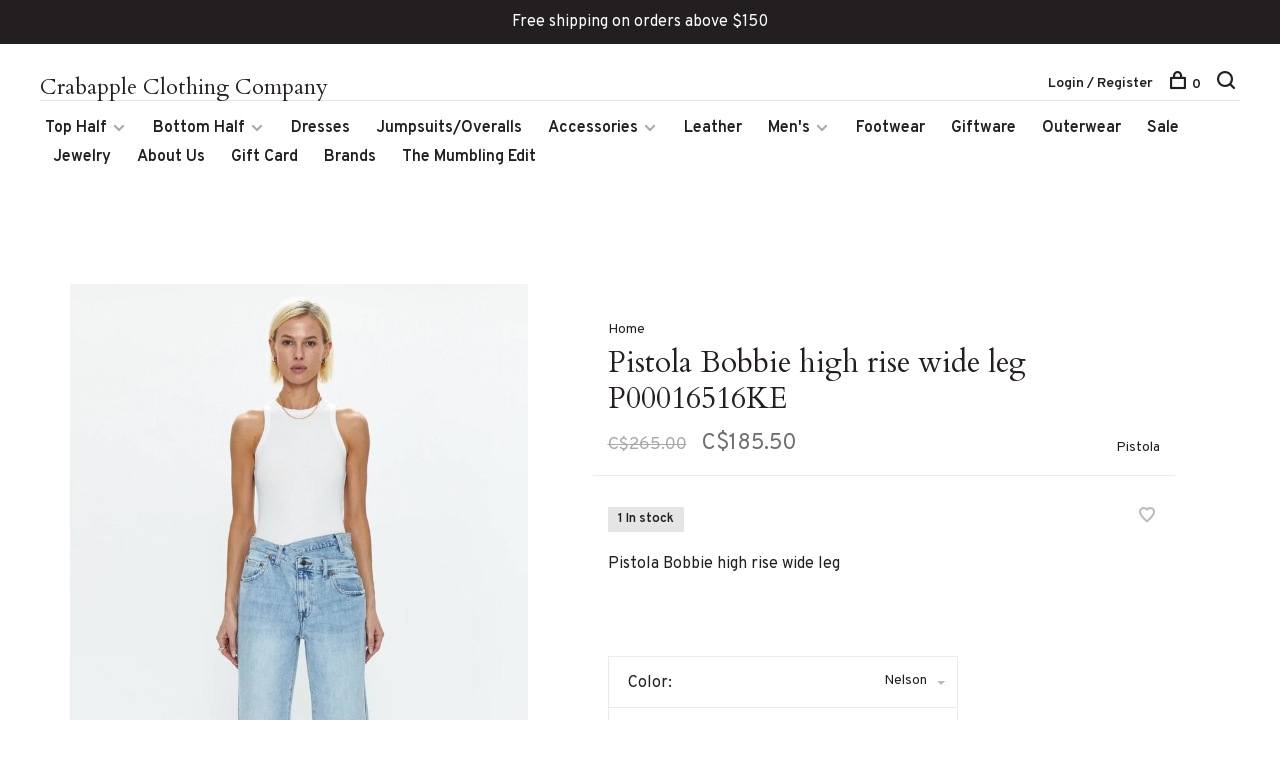

--- FILE ---
content_type: text/html;charset=utf-8
request_url: https://www.crabappleclothing.com/pistola-bobbie-high-rise-wide-leg-p00016516ke.html
body_size: 8502
content:
<!DOCTYPE html>
<html lang="en">
  <head>
    
        
    <meta charset="utf-8"/>
<!-- [START] 'blocks/head.rain' -->
<!--

  (c) 2008-2025 Lightspeed Netherlands B.V.
  http://www.lightspeedhq.com
  Generated: 17-12-2025 @ 00:49:37

-->
<link rel="canonical" href="https://www.crabappleclothing.com/pistola-bobbie-high-rise-wide-leg-p00016516ke.html"/>
<link rel="alternate" href="https://www.crabappleclothing.com/index.rss" type="application/rss+xml" title="New products"/>
<meta name="robots" content="noodp,noydir"/>
<meta property="og:url" content="https://www.crabappleclothing.com/pistola-bobbie-high-rise-wide-leg-p00016516ke.html?source=facebook"/>
<meta property="og:site_name" content="Crabapple Clothing Company"/>
<meta property="og:title" content="Pistola Bobbie high rise wide leg P00016516KE"/>
<meta property="og:description" content="Pistola Bobbie high rise wide leg"/>
<meta property="og:image" content="https://cdn.shoplightspeed.com/shops/657492/files/52962631/pistola-pistola-bobbie-high-rise-wide-leg-p0001651.jpg"/>
<script>
<script>(function(w,d,s,l,i){w[l]=w[l]||[];w[l].push({'gtm.start':
new Date().getTime(),event:'gtm.js'});var f=d.getElementsByTagName(s)[0],
j=d.createElement(s),dl=l!='dataLayer'?'&l='+l:'';j.async=true;j.src=
'https://www.googletagmanager.com/gtm.js?id='+i+dl;f.parentNode.insertBefore(j,f);
})(window,document,'script','dataLayer','GTM-NKZCBGF8');</script>
</script>
<script>
<!-- Google Tag Manager -->
<script>(function(w,d,s,l,i){w[l]=w[l]||[];w[l].push({'gtm.start':
new Date().getTime(),event:'gtm.js'});var f=d.getElementsByTagName(s)[0],
j=d.createElement(s),dl=l!='dataLayer'?'&l='+l:'';j.async=true;j.src=
'https://www.googletagmanager.com/gtm.js?id='+i+dl;f.parentNode.insertBefore(j,f);
})(window,document,'script','dataLayer','GTM-NKZCBGF8');</script>
<!-- End Google Tag Manager -->
<!-- Google Tag Manager (noscript) -->
<noscript><iframe src="https://www.googletagmanager.com/ns.html?id=GTM-NKZCBGF8"
height="0" width="0" style="display:none;visibility:hidden"></iframe></noscript>
<!-- End Google Tag Manager (noscript) -->
</script>
<!--[if lt IE 9]>
<script src="https://cdn.shoplightspeed.com/assets/html5shiv.js?2025-02-20"></script>
<![endif]-->
<!-- [END] 'blocks/head.rain' -->
        
        
        
          <meta property="product:brand" content="Pistola">      <meta property="product:availability" content="in stock">      <meta property="product:condition" content="new">
      <meta property="product:price:amount" content="185.50">
      <meta property="product:price:currency" content="CAD">
      <meta property="product:retailer_item_id" content="P00016516KE">        
    <title>Pistola Bobbie high rise wide leg P00016516KE - Crabapple Clothing Company</title>
    <meta name="description" content="Pistola Bobbie high rise wide leg" />
    <meta name="keywords" content="Pistola, Pistola, Bobbie, high, rise, wide, leg, P00016516KE" />
    <meta http-equiv="X-UA-Compatible" content="ie=edge">
    <meta name="viewport" content="width=device-width, initial-scale=1.0">
    <meta name="apple-mobile-web-app-capable" content="yes">
    <meta name="apple-mobile-web-app-status-bar-style" content="black">
    <meta name="viewport" content="width=device-width, initial-scale=1, maximum-scale=1, user-scalable=0"/>

    <link rel="shortcut icon" href="https://cdn.shoplightspeed.com/shops/657492/themes/6715/assets/favicon.ico?2025121503221420201219173038" type="image/x-icon" />
    
      	<link rel="preconnect" href="https://fonts.googleapis.com">
		<link rel="preconnect" href="https://fonts.gstatic.com" crossorigin>
  	    <link href='//fonts.googleapis.com/css?family=Overpass:400,400i,300,500,600,700,700i,800,900|Cardo:400,400i,300,500,600,700,700i,800,900' rel='stylesheet' type='text/css'>
    
    <link rel="stylesheet" href="https://cdn.shoplightspeed.com/assets/gui-2-0.css?2025-02-20" />
    <link rel="stylesheet" href="https://cdn.shoplightspeed.com/assets/gui-responsive-2-0.css?2025-02-20" /> 
    <link rel="stylesheet" href="https://cdn.shoplightspeed.com/shops/657492/themes/6715/assets/style.css?2025121503221420201219173038">
    <link rel="stylesheet" href="https://cdn.shoplightspeed.com/shops/657492/themes/6715/assets/settings.css?2025121503221420201219173038" />
    <link rel="stylesheet" href="https://cdn.shoplightspeed.com/shops/657492/themes/6715/assets/custom.css?2025121503221420201219173038" />
    
    <script src="//ajax.googleapis.com/ajax/libs/jquery/3.0.0/jquery.min.js"></script>
    <script>
      	if( !window.jQuery ) document.write('<script src="https://cdn.shoplightspeed.com/shops/657492/themes/6715/assets/jquery-3.0.0.min.js?2025121503221420201219173038"><\/script>');
    </script>
    <script src="//cdn.jsdelivr.net/npm/js-cookie@2/src/js.cookie.min.js"></script>
    
    <script src="https://cdn.shoplightspeed.com/assets/gui.js?2025-02-20"></script>
    <script src="https://cdn.shoplightspeed.com/assets/gui-responsive-2-0.js?2025-02-20"></script>
    <script src="https://cdn.shoplightspeed.com/shops/657492/themes/6715/assets/scripts-min.js?2025121503221420201219173038"></script>
    
        
         
  </head>
  <body class="page-pistola-bobbie-high-rise-wide-leg-p00016516ke">
    
        
    <div class="page-content">
      
                                      	      	              	      	      	            
      <script>
      var product_image_size = '660x880x1',
          product_image_thumb = '132x176x1',
          product_in_stock_label = 'In stock',
          product_backorder_label = 'On backorder',
      		product_out_of_stock_label = 'Out of stock',
          product_multiple_variant_label = 'View all product options',
          show_variant_picker = 1,
          display_variants_on_product_card = 1,
          display_variant_picker_on = 'all',
          show_newsletter_promo_popup = 0,
          newsletter_promo_delay = '10000',
          newsletter_promo_hide_until = '7',
      		currency_format = 'C$',
          number_format = '0,0.00',
      		shop_url = 'https://www.crabappleclothing.com/',
          shop_id = '657492',
        	readmore = 'Read more',
          search_url = "https://www.crabappleclothing.com/search/",
          search_empty = 'No products found',
                    view_all_results = 'View all results';
    	</script>
			
      
	<div class="top-bar">Free shipping on orders above $150</div>

<div class="mobile-nav-overlay"></div>

<header class="site-header site-header-lg mega-menu-header menu-bottom-layout">
  
    
  <a href="https://www.crabappleclothing.com/" class="logo logo-lg ">
        	<span class="logo-placeholder">Crabapple Clothing Company</span>
          </a>

  <nav class="main-nav nav-style">
    <ul>
      
                  	
      	                <li class="menu-item-category-3818403 has-child">
          <a href="https://www.crabappleclothing.com/top-half/">Top Half</a>
          <button class="mobile-menu-subopen"><span class="nc-icon-mini arrows-3_small-down"></span></button>                    <ul class="">
                          <li class="subsubitem">
                <a class="underline-hover" href="https://www.crabappleclothing.com/top-half/blazers/" title="Blazers">Blazers</a>
                                              </li>
                          <li class="subsubitem">
                <a class="underline-hover" href="https://www.crabappleclothing.com/top-half/tops/" title="Tops">Tops</a>
                                              </li>
                          <li class="subsubitem">
                <a class="underline-hover" href="https://www.crabappleclothing.com/top-half/knitwear/" title="Knitwear">Knitwear</a>
                                              </li>
                      </ul>
                  </li>
                <li class="menu-item-category-3818412 has-child">
          <a href="https://www.crabappleclothing.com/bottom-half/">Bottom Half</a>
          <button class="mobile-menu-subopen"><span class="nc-icon-mini arrows-3_small-down"></span></button>                    <ul class="">
                          <li class="subsubitem has-child">
                <a class="underline-hover" href="https://www.crabappleclothing.com/bottom-half/denim/" title="Denim">Denim</a>
                <button class="mobile-menu-subopen"><span class="nc-icon-mini arrows-3_small-down"></span></button>                                <ul class="">
                                      <li class="subsubitem">
                      <a class="underline-hover" href="https://www.crabappleclothing.com/bottom-half/denim/low-rise/" title="Low Rise">Low Rise</a>
                    </li>
                                      <li class="subsubitem">
                      <a class="underline-hover" href="https://www.crabappleclothing.com/bottom-half/denim/mid-rise/" title="Mid Rise">Mid Rise</a>
                    </li>
                                      <li class="subsubitem">
                      <a class="underline-hover" href="https://www.crabappleclothing.com/bottom-half/denim/high-rise/" title="High Rise">High Rise</a>
                    </li>
                                  </ul>
                              </li>
                          <li class="subsubitem">
                <a class="underline-hover" href="https://www.crabappleclothing.com/bottom-half/pants/" title="Pants">Pants</a>
                                              </li>
                          <li class="subsubitem">
                <a class="underline-hover" href="https://www.crabappleclothing.com/bottom-half/skirts/" title="Skirts">Skirts</a>
                                              </li>
                          <li class="subsubitem">
                <a class="underline-hover" href="https://www.crabappleclothing.com/bottom-half/shorts/" title="Shorts">Shorts</a>
                                              </li>
                      </ul>
                  </li>
                <li class="menu-item-category-3818417">
          <a href="https://www.crabappleclothing.com/dresses/">Dresses</a>
                            </li>
                <li class="menu-item-category-3818418">
          <a href="https://www.crabappleclothing.com/jumpsuits-overalls/">Jumpsuits/Overalls</a>
                            </li>
                <li class="menu-item-category-3818419 has-child">
          <a href="https://www.crabappleclothing.com/accessories/">Accessories</a>
          <button class="mobile-menu-subopen"><span class="nc-icon-mini arrows-3_small-down"></span></button>                    <ul class="">
                          <li class="subsubitem">
                <a class="underline-hover" href="https://www.crabappleclothing.com/accessories/belts/" title="Belts">Belts</a>
                                              </li>
                          <li class="subsubitem">
                <a class="underline-hover" href="https://www.crabappleclothing.com/accessories/hats/" title="Hats">Hats</a>
                                              </li>
                          <li class="subsubitem">
                <a class="underline-hover" href="https://www.crabappleclothing.com/accessories/socks/" title="Socks">Socks</a>
                                              </li>
                          <li class="subsubitem">
                <a class="underline-hover" href="https://www.crabappleclothing.com/accessories/bags/" title="Bags">Bags</a>
                                              </li>
                      </ul>
                  </li>
                <li class="menu-item-category-3818424">
          <a href="https://www.crabappleclothing.com/leather/">Leather</a>
                            </li>
                <li class="menu-item-category-3818426 has-child">
          <a href="https://www.crabappleclothing.com/mens/">Men&#039;s</a>
          <button class="mobile-menu-subopen"><span class="nc-icon-mini arrows-3_small-down"></span></button>                    <ul class="">
                          <li class="subsubitem">
                <a class="underline-hover" href="https://www.crabappleclothing.com/mens/tops/" title="Tops">Tops</a>
                                              </li>
                          <li class="subsubitem">
                <a class="underline-hover" href="https://www.crabappleclothing.com/mens/bottoms/" title="Bottoms">Bottoms</a>
                                              </li>
                          <li class="subsubitem">
                <a class="underline-hover" href="https://www.crabappleclothing.com/mens/footwear/" title="Footwear">Footwear</a>
                                              </li>
                          <li class="subsubitem">
                <a class="underline-hover" href="https://www.crabappleclothing.com/mens/accessories/" title="Accessories">Accessories</a>
                                              </li>
                          <li class="subsubitem">
                <a class="underline-hover" href="https://www.crabappleclothing.com/mens/outerwear/" title="Outerwear">Outerwear</a>
                                              </li>
                      </ul>
                  </li>
                <li class="menu-item-category-3818432">
          <a href="https://www.crabappleclothing.com/footwear/">Footwear</a>
                            </li>
                <li class="menu-item-category-3818439">
          <a href="https://www.crabappleclothing.com/giftware/">Giftware</a>
                            </li>
                <li class="menu-item-category-3818449">
          <a href="https://www.crabappleclothing.com/outerwear/">Outerwear</a>
                            </li>
                <li class="menu-item-category-3818450">
          <a href="https://www.crabappleclothing.com/sale/">Sale</a>
                            </li>
                <li class="menu-item-category-4294869">
          <a href="https://www.crabappleclothing.com/jewelry/">Jewelry</a>
                            </li>
                      
                        	
      	      	              
                        
      	        <li class="">
          <a href="https://www.crabappleclothing.com/service/about/" title="About Us ">
            About Us 
          </a>
        </li>
                <li class="">
          <a href="https://www.crabappleclothing.com/buy-gift-card/" title="Gift Card">
            Gift Card
          </a>
        </li>
              
                        
      	        <li class="brand-menu-item "><a href="https://www.crabappleclothing.com/brands/">Brands</a></li>
              
                        	
      	                <li class=""><a href="https://www.crabappleclothing.com/blogs/the-mumbling-edit/">The Mumbling Edit</a></li>
                      
                  
      
      <li class="menu-item-mobile-only m-t-30">
                <a href="#" title="Account" data-featherlight="#loginModal">Login / Register</a>
              </li>
      
            
              
      
    </ul>
  </nav>

  <nav class="secondary-nav nav-style">
    <div class="search-header secondary-style">
      <form action="https://www.crabappleclothing.com/search/" method="get" id="searchForm">
        <input type="text" name="q" autocomplete="off" value="" placeholder="Search for product">
        <a href="#" class="search-close">Close</a>
        <div class="search-results"></div>
      </form>
    </div>
    
    <ul>
      <li class="menu-item-desktop-only menu-item-account">
                <a href="#" title="Account" data-featherlight="#loginModal">Login / Register</a>
              </li>
      
            
              
      
            
            
      <li>
        <a href="#" title="Cart" class="cart-trigger"><span class="nc-icon-mini shopping_bag-20"></span>0</a>
      </li>

      <li class="search-trigger-item">
        <a href="#" title="Search" class="search-trigger"><span class="nc-icon-mini ui-1_zoom"></span></a>
      </li>
    </ul>

    
    <a class="burger">
      <span></span>
    </a>
    
  </nav>
</header>      <div itemscope itemtype="http://schema.org/BreadcrumbList">
	<div itemprop="itemListElement" itemscope itemtype="http://schema.org/ListItem">
    <a itemprop="item" href="https://www.crabappleclothing.com/"><span itemprop="name" content="Home"></span></a>
    <meta itemprop="position" content="1" />
  </div>
    	<div itemprop="itemListElement" itemscope itemtype="http://schema.org/ListItem">
      <a itemprop="item" href="https://www.crabappleclothing.com/pistola-bobbie-high-rise-wide-leg-p00016516ke.html"><span itemprop="name" content="Pistola Bobbie high rise wide leg P00016516KE"></span></a>
      <meta itemprop="position" content="2" />
    </div>
  </div>

<div itemscope itemtype="https://schema.org/Product">
  <meta itemprop="name" content="Pistola Pistola Bobbie high rise wide leg P00016516KE">
  <meta itemprop="brand" content="Pistola" />  <meta itemprop="description" content="Pistola Bobbie high rise wide leg" />  <meta itemprop="image" content="https://cdn.shoplightspeed.com/shops/657492/files/52962631/300x250x2/pistola-pistola-bobbie-high-rise-wide-leg-p0001651.jpg" />  
      <meta itemprop="sku" content="P00016516KE" />  <div itemprop="offers" itemscope itemtype="https://schema.org/Offer">
    <meta itemprop="priceCurrency" content="CAD">
    <meta itemprop="price" content="185.50" />
    <meta itemprop="itemCondition" itemtype="https://schema.org/OfferItemCondition" content="https://schema.org/NewCondition"/>
   	    <meta itemprop="availability" content="https://schema.org/InStock"/>
    <meta itemprop="inventoryLevel" content="1" />
        <meta itemprop="url" content="https://www.crabappleclothing.com/pistola-bobbie-high-rise-wide-leg-p00016516ke.html" />  </div>
    </div>
      <div class="cart-sidebar-container">
  <div class="cart-sidebar">
    <button class="cart-sidebar-close" aria-label="Close">✕</button>
    <div class="cart-sidebar-title">
      <h5>Cart</h5>
      <p><span class="item-qty"></span> items</p>
    </div>
    
    <div class="cart-sidebar-body">
        
      <div class="no-cart-products">No products found...</div>
      
    </div>
    
      </div>
</div>      <!-- Login Modal -->
<div class="modal-lighbox login-modal" id="loginModal">
  <div class="row">
    <div class="col-sm-6 m-b-30 login-row p-r-30 sm-p-r-15">
      <h4>Login</h4>
      <p>Log in if you have an account</p>
      <form action="https://www.crabappleclothing.com/account/loginPost/?return=https%3A%2F%2Fwww.crabappleclothing.com%2Fpistola-bobbie-high-rise-wide-leg-p00016516ke.html" method="post" class="secondary-style">
        <input type="hidden" name="key" value="bfe5838aae0f0697b17e4ca5444ce4d8" />
        <div class="form-row">
          <input type="text" name="email" autocomplete="on" placeholder="Email address" class="required" />
        </div>
        <div class="form-row">
          <input type="password" name="password" autocomplete="on" placeholder="Password" class="required" />
        </div>
        <div class="">
          <a class="button button-arrow button-solid button-block popup-validation m-b-15" href="javascript:;" title="Login">Login</a>
                  </div>
      </form>
    </div>
    <div class="col-sm-6 m-b-30 p-l-30 sm-p-l-15">
      <h4>Register</h4>
      <p class="register-subtitle">By creating an account with our store, you will be able to move through the checkout process faster, store multiple addresses, view and track your orders in your account, and more.</p>
      <a class="button button-arrow" href="https://www.crabappleclothing.com/account/register/" title="Create an account">Create an account</a>
    </div>
  </div>
  <div class="text-center forgot-password">
    <a class="forgot-pw" href="https://www.crabappleclothing.com/account/password/">Forgot your password?</a>
  </div>
</div>      
      <main class="main-content">
                  		
<div class="container">
  <!-- Single product into -->
  <div class="product-intro scroll-product-images" data-brand="Pistola">
    <div class="row">
      <div class="col-md-5 stick-it-in">
        <div class="product-media">
          
          <div class="product-images no-slider">
                        <div class="product-image">
              <a href="https://cdn.shoplightspeed.com/shops/657492/files/52962631/image.jpg" data-caption="">
                <img src="https://cdn.shoplightspeed.com/shops/657492/files/52962631/768x1024x3/pistola-pistola-bobbie-high-rise-wide-leg-p0001651.jpg" data-thumb="https://cdn.shoplightspeed.com/shops/657492/files/52962631/132x176x1/image.jpg" height="1024" width="768" alt="Pistola Pistola Bobbie high rise wide leg P00016516KE">
              </a>
            </div>
                        <div class="product-image">
              <a href="https://cdn.shoplightspeed.com/shops/657492/files/52962634/image.jpg" data-caption="">
                <img src="https://cdn.shoplightspeed.com/shops/657492/files/52962634/768x1024x3/pistola-pistola-bobbie-high-rise-wide-leg-p0001651.jpg" data-thumb="https://cdn.shoplightspeed.com/shops/657492/files/52962634/132x176x1/image.jpg" height="1024" width="768" alt="Pistola Pistola Bobbie high rise wide leg P00016516KE">
              </a>
            </div>
                        <div class="product-image">
              <a href="https://cdn.shoplightspeed.com/shops/657492/files/52962633/image.jpg" data-caption="">
                <img src="https://cdn.shoplightspeed.com/shops/657492/files/52962633/768x1024x3/pistola-pistola-bobbie-high-rise-wide-leg-p0001651.jpg" data-thumb="https://cdn.shoplightspeed.com/shops/657492/files/52962633/132x176x1/image.jpg" height="1024" width="768" alt="Pistola Pistola Bobbie high rise wide leg P00016516KE">
              </a>
            </div>
                        <div class="product-image">
              <a href="https://cdn.shoplightspeed.com/shops/657492/files/52962632/image.jpg" data-caption="">
                <img src="https://cdn.shoplightspeed.com/shops/657492/files/52962632/768x1024x3/pistola-pistola-bobbie-high-rise-wide-leg-p0001651.jpg" data-thumb="https://cdn.shoplightspeed.com/shops/657492/files/52962632/132x176x1/image.jpg" height="1024" width="768" alt="Pistola Pistola Bobbie high rise wide leg P00016516KE">
              </a>
            </div>
                      </div>
          
        </div>
      </div>
      <div class="col-md-7 stick-it-in">
        <div class="product-content single-product-content" data-url="https://www.crabappleclothing.com/pistola-bobbie-high-rise-wide-leg-p00016516ke.html">
          
                    <!-- Breadcrumbs -->
          <div class="breadcrumbs">
            <a href="https://www.crabappleclothing.com/" title="Home">Home</a>
                                              </div>  
                    
          <h1 class="h3 m-b-10">Pistola Bobbie high rise wide leg P00016516KE</h1>
          
          <div class="row product-meta">
            <div class="col-md-6">
              <div class="price">      
                                <span class="product-price-initial">C$265.00</span>
                  
                <span class="new-price"><span class="price-update" data-price="185.5">C$185.50</span></span>

                                
                 
              </div>
            </div>
            <div class="col-md-6 text-right p-t-10">
                              <div class="brand-name"><a href="https://www.crabappleclothing.com/brands/pistola/">Pistola</a></div>
                          </div>
          </div>
          
          <div class="row m-b-20">
            <div class="col-xs-8">

                            <div class="stock">
                                <div>1 In stock</div>
                              </div>
              
                            
              
            </div>
            <div class="col-xs-4 text-right">
              
                            <a href="#" data-featherlight="#loginModal" title="Add to wishlist" class="favourites m-r-5" id="addtowishlist">
                <i class="nc-icon-mini health_heartbeat-16"></i>
              </a>
                            
                            
                            
            </div>
          </div>

          <div class="product-description m-b-80 sm-m-b-60">Pistola Bobbie high rise wide leg</div>
          
                    
                    
          
          <form action="https://www.crabappleclothing.com/cart/add/92595404/" id="product_configure_form" method="post" class="product_configure_form" data-cart-bulk-url="https://www.crabappleclothing.com/cart/addBulk/">
            <div class="product_configure_form_wrapper">
              
                                          	                            
                                                                      
                            
                      
                                <div class="product-option">
                    <input type="hidden" name="bundle_id" id="product_configure_bundle_id" value="">
<div class="product-configure">
  <div class="product-configure-options" aria-label="Select an option of the product. This will reload the page to show the new option." role="region">
    <div class="product-configure-options-option">
      <label for="product_configure_option_color">Color: <em aria-hidden="true">*</em></label>
      <select name="matrix[color]" id="product_configure_option_color" onchange="document.getElementById('product_configure_form').action = 'https://www.crabappleclothing.com/product/matrix/56037475/'; document.getElementById('product_configure_form').submit();" aria-required="true">
        <option value="Nelson" selected="selected">Nelson</option>
      </select>
      <div class="product-configure-clear"></div>
    </div>
    <div class="product-configure-options-option">
      <label for="product_configure_option_size">Size: <em aria-hidden="true">*</em></label>
      <select name="matrix[size]" id="product_configure_option_size" onchange="document.getElementById('product_configure_form').action = 'https://www.crabappleclothing.com/product/matrix/56037475/'; document.getElementById('product_configure_form').submit();" aria-required="true">
        <option value="26">26</option>
        <option value="27" selected="selected">27</option>
        <option value="28">28</option>
        <option value="29">29</option>
        <option value="30">30</option>
        <option value="31">31</option>
      </select>
      <div class="product-configure-clear"></div>
    </div>
  </div>
<input type="hidden" name="matrix_non_exists" value="">
</div>

                </div>
              	                            
                        
                          
                            <div class="input-wrap quantity-selector"><label>Quantity:</label><input type="text" name="quantity" value="1" /><div class="change"><a href="javascript:;" onclick="changeQuantity('add', $(this));" class="up">+</a><a href="javascript:;" onclick="changeQuantity('remove', $(this));" class="down">-</a></div></div><a href="javascript:;" class="button button-block button-arrow button-solid add-to-cart-trigger" title="Add to cart" id="addtocart">Add to cart</a>                          </div>
            
                        <div class="m-t-10 m-b-10">
              
                            <!-- Size guide trigger -->
              <a href="#" class="size-guide-trigger m-r-10">Size guide</a>
                            
                            
            </div>
                        
                        
          </form>
            
                  </div>
      </div>
    </div>
  </div>
  
  
    
    <!-- Size guide modal -->
	<div class="modal-lighbox size-guide-modal" id="sizeGuideModal">
    <div class="size-guide-wrapper">
      <h3 class="size-guide-title m-b-30"></h3>
      <div class="size-guide-content"></div>
    </div>
  </div>
    
    
  <!-- Product share -->
  <div class="share m-b-50 pull-right">
    <span class="share-label">Share this product:</span>
    <ul><li><a href="https://www.facebook.com/sharer/sharer.php?u=https://www.crabappleclothing.com/pistola-bobbie-high-rise-wide-leg-p00016516ke.html" class="social facebook" target="_blank">Facebook</a></li><li><a href="https://twitter.com/home?status=Pistola Bobbie high rise wide leg P00016516KE%20-%20pistola-bobbie-high-rise-wide-leg-p00016516ke.html" class="social twitter" target="_blank">Twitter</a></li><li><a href="https://pinterest.com/pin/create/button/?url=https://www.crabappleclothing.com/pistola-bobbie-high-rise-wide-leg-p00016516ke.html&media=https://cdn.shoplightspeed.com/shops/657492/files/52962631/image.jpg&description=Pistola Bobbie high rise wide leg" class="social pinterest" target="_blank">Pinterest</a></li><li><a href="/cdn-cgi/l/email-protection#[base64]" class="social email">Email</a></li></ul>  </div>
  
  
    <!-- Single product details -->
  <div class="single-product-details">
    
    <!-- Navigation tabs -->
    <ul class="tabs-nav single-product-details-nav">
            <li class="active"><a href="#product-long-description">Description</a></li>
                </ul>

        <!-- Single product details tab -->
    <div class="tabs-element single-product-details-tab active" id="product-long-description">
      <div class="row">
        
                
        <!-- Product details row -->
        <div class="col-md-9 col-lg-8">
        	<div><span data-sheets-value="{" data-sheets-userformat="{">The Bobbie in Nelson is a high rise loose straight leg with a unique crossover button front. This is a relaxed fit that subtly hangs on your hips. </span>This playful style comes in a timeless light wash.</div>
<ul>
<li>75% Cotton / 25% Rayon</li>
<li>Wash cold</li>
<li>Rise: 11"</li>
<li>Inseam: 32"</li>
<li>Leg Opening: 18"</li>
<li>True to size</li>
<li>Model is 5’10” wearing size 26</li>
</ul>
<p> </p>
          
                  </div>
        
      </div>
    </div>
    
      </div>
    
  
      
    
</div>                </main>
			
            
<footer>
  <div class="container">
    
        <div class="footer-menu">
      <ul>
                <li>
          <a href="https://www.crabappleclothing.com/top-half/">Top Half</a>
                  </li>    
                <li>
          <a href="https://www.crabappleclothing.com/bottom-half/">Bottom Half</a>
                  </li>    
                <li>
          <a href="https://www.crabappleclothing.com/dresses/">Dresses</a>
                  </li>    
                <li>
          <a href="https://www.crabappleclothing.com/jumpsuits-overalls/">Jumpsuits/Overalls</a>
                  </li>    
                <li>
          <a href="https://www.crabappleclothing.com/accessories/">Accessories</a>
                  </li>    
                <li>
          <a href="https://www.crabappleclothing.com/leather/">Leather</a>
                  </li>    
                <li>
          <a href="https://www.crabappleclothing.com/mens/">Men&#039;s</a>
                  </li>    
                <li>
          <a href="https://www.crabappleclothing.com/footwear/">Footwear</a>
                  </li>    
                <li>
          <a href="https://www.crabappleclothing.com/giftware/">Giftware</a>
                  </li>    
                <li>
          <a href="https://www.crabappleclothing.com/outerwear/">Outerwear</a>
                  </li>    
              </ul>
    </div>
    
        <div class="footer-menu">
      <ul>
                <li><a href="https://www.crabappleclothing.com/service/about/">About us</a></li>
                <li><a href="https://www.crabappleclothing.com/service/general-terms-conditions/">General terms &amp; conditions</a></li>
                <li><a href="https://www.crabappleclothing.com/service/disclaimer/">Disclaimer</a></li>
                <li><a href="https://www.crabappleclothing.com/service/privacy-policy/">Privacy policy</a></li>
                <li><a href="https://www.crabappleclothing.com/service/payment-methods/">Payment methods</a></li>
                <li><a href="https://www.crabappleclothing.com/service/shipping-returns/">Returns </a></li>
                <li><a href="https://www.crabappleclothing.com/service/">Customer support</a></li>
                <li><a href="https://www.crabappleclothing.com/service/shipping/">Shipping</a></li>
                <li><a href="https://www.crabappleclothing.com/service/hours-location-and-parking/">Hours, Location, &amp; Parking</a></li>
                <li><a href="https://www.crabappleclothing.com/service/shopping-parites/">Private Shopping Parties</a></li>
                      </ul>
    </div>
        
    

        <div class="footer-content">
      <p>Sign up for our newsletter and get the latest updates, news and product offers via email</p>
            <form id="formNewsletter" class="newsletter-footer-form secondary-style" action="https://www.crabappleclothing.com/account/newsletter/" method="post">
          <input type="hidden" name="key" value="bfe5838aae0f0697b17e4ca5444ce4d8" />
          <div class="form-row">
            <div class="input-group">
              <input type="text" name="email" id="formNewsletterEmail" value="" placeholder="Your email address">
              <a href="javascript:;" onclick="$('#formNewsletter').submit(); return false;" title="Subscribe" class="button button-arrow"></a>
            </div>
          </div>
      </form>
          </div>
    
        <div class="footer-content footer-content-description">
      
            
      
            <div class="footer-menu footer-menu-social">
        <ul>
          <li><a href="https://www.facebook.com/CrabappleClothingCompany" target="_blank" title="Facebook"><span class="nc-icon-mini social_logo-fb-simple"></span></a></li>                    <li><a href="https://www.instagram.com/crabappleclothing/" target="_blank" title="Instagram Crabapple Clothing Company"><span class="nc-icon-mini social_logo-instagram"></span></a></li>                                                          </ul>
      </div>
            
      
            
    </div>
    
    <div class="copyright m-t-50">
      © Copyright 2025 Crabapple Clothing Company
            <span>
      - Powered by
            <a href="http://www.lightspeedhq.com" title="Lightspeed" target="_blank">Lightspeed</a>
                  - Theme by <a href="https://huysmans.me" target="_blank">Huysmans.me </a>
      </span>
            
            
    </div>

    <div class="payments">
            <a href="https://www.crabappleclothing.com/service/payment-methods/" title="Credit Card">
        <img src="https://cdn.shoplightspeed.com/assets/icon-payment-creditcard.png?2025-02-20" alt="Credit Card" />
      </a>
            <a href="https://www.crabappleclothing.com/service/payment-methods/" title="Digital Wallet">
        <img src="https://cdn.shoplightspeed.com/assets/icon-payment-digitalwallet.png?2025-02-20" alt="Digital Wallet" />
      </a>
          </div>

  </div>
  
</footer>
      <!-- [START] 'blocks/body.rain' -->
<script data-cfasync="false" src="/cdn-cgi/scripts/5c5dd728/cloudflare-static/email-decode.min.js"></script><script>
(function () {
  var s = document.createElement('script');
  s.type = 'text/javascript';
  s.async = true;
  s.src = 'https://www.crabappleclothing.com/services/stats/pageview.js?product=56037475&hash=1efb';
  ( document.getElementsByTagName('head')[0] || document.getElementsByTagName('body')[0] ).appendChild(s);
})();
</script>
  
<!-- Global site tag (gtag.js) - Google Analytics -->
<script async src="https://www.googletagmanager.com/gtag/js?id=G-RZ2BGCG7T5"></script>
<script>
    window.dataLayer = window.dataLayer || [];
    function gtag(){dataLayer.push(arguments);}

        gtag('consent', 'default', {"ad_storage":"denied","ad_user_data":"denied","ad_personalization":"denied","analytics_storage":"denied","region":["AT","BE","BG","CH","GB","HR","CY","CZ","DK","EE","FI","FR","DE","EL","HU","IE","IT","LV","LT","LU","MT","NL","PL","PT","RO","SK","SI","ES","SE","IS","LI","NO","CA-QC"]});
    
    gtag('js', new Date());
    gtag('config', 'G-RZ2BGCG7T5', {
        'currency': 'CAD',
                'country': 'CA'
    });

        gtag('event', 'view_item', {"items":[{"item_id":"P00016516KE","item_name":"Pistola Bobbie high rise wide leg P00016516KE","currency":"CAD","item_brand":"Pistola","item_variant":"\"Color: Nelson\",\"Size: 27\"","price":185.5,"quantity":1,"item_category":"Denim","item_category2":"Bottom Half","item_category3":"High Rise","item_category4":"Sale"}],"currency":"CAD","value":185.5});
    </script>
  <!-- Google Tag Manager -->
<script>(function(w,d,s,l,i){w[l]=w[l]||[];w[l].push({'gtm.start':
new Date().getTime(),event:'gtm.js'});var f=d.getElementsByTagName(s)[0],
j=d.createElement(s),dl=l!='dataLayer'?'&l='+l:'';j.async=true;j.src=
'https://www.googletagmanager.com/gtm.js?id='+i+dl;f.parentNode.insertBefore(j,f);
})(window,document,'script','dataLayer','GTM-NKZCBGF8');</script>
<!-- End Google Tag Manager -->
<!-- [END] 'blocks/body.rain' -->
      
    </div>
    
    <script src="https://cdn.shoplightspeed.com/shops/657492/themes/6715/assets/app.js?2025121503221420201219173038"></script>
    
        
      
<script>(function(){function c(){var b=a.contentDocument||a.contentWindow.document;if(b){var d=b.createElement('script');d.innerHTML="window.__CF$cv$params={r:'9af26bee3982cac0',t:'MTc2NTkzMjU3Ny4wMDAwMDA='};var a=document.createElement('script');a.nonce='';a.src='/cdn-cgi/challenge-platform/scripts/jsd/main.js';document.getElementsByTagName('head')[0].appendChild(a);";b.getElementsByTagName('head')[0].appendChild(d)}}if(document.body){var a=document.createElement('iframe');a.height=1;a.width=1;a.style.position='absolute';a.style.top=0;a.style.left=0;a.style.border='none';a.style.visibility='hidden';document.body.appendChild(a);if('loading'!==document.readyState)c();else if(window.addEventListener)document.addEventListener('DOMContentLoaded',c);else{var e=document.onreadystatechange||function(){};document.onreadystatechange=function(b){e(b);'loading'!==document.readyState&&(document.onreadystatechange=e,c())}}}})();</script><script defer src="https://static.cloudflareinsights.com/beacon.min.js/vcd15cbe7772f49c399c6a5babf22c1241717689176015" integrity="sha512-ZpsOmlRQV6y907TI0dKBHq9Md29nnaEIPlkf84rnaERnq6zvWvPUqr2ft8M1aS28oN72PdrCzSjY4U6VaAw1EQ==" data-cf-beacon='{"rayId":"9af26bee3982cac0","version":"2025.9.1","serverTiming":{"name":{"cfExtPri":true,"cfEdge":true,"cfOrigin":true,"cfL4":true,"cfSpeedBrain":true,"cfCacheStatus":true}},"token":"8247b6569c994ee1a1084456a4403cc9","b":1}' crossorigin="anonymous"></script>
</body>
</html>

--- FILE ---
content_type: text/javascript;charset=utf-8
request_url: https://www.crabappleclothing.com/services/stats/pageview.js?product=56037475&hash=1efb
body_size: -413
content:
// SEOshop 17-12-2025 00:49:38

--- FILE ---
content_type: application/javascript; charset=UTF-8
request_url: https://www.crabappleclothing.com/cdn-cgi/challenge-platform/h/b/scripts/jsd/8328113056b1/main.js?
body_size: 4603
content:
window._cf_chl_opt={JHZX9:'b'};~function(E2,T,m,L,A,h,D,e){E2=B,function(O,d,EY,E1,o,G){for(EY={O:287,d:216,o:256,G:261,f:189,k:197,x:175,c:199,K:182,s:201,R:224},E1=B,o=O();!![];)try{if(G=parseInt(E1(EY.O))/1*(parseInt(E1(EY.d))/2)+-parseInt(E1(EY.o))/3+-parseInt(E1(EY.G))/4+-parseInt(E1(EY.f))/5*(-parseInt(E1(EY.k))/6)+parseInt(E1(EY.x))/7*(parseInt(E1(EY.c))/8)+-parseInt(E1(EY.K))/9*(parseInt(E1(EY.s))/10)+parseInt(E1(EY.R))/11,G===d)break;else o.push(o.shift())}catch(f){o.push(o.shift())}}(E,640582),T=this||self,m=T[E2(229)],L={},L[E2(205)]='o',L[E2(243)]='s',L[E2(246)]='u',L[E2(227)]='z',L[E2(236)]='n',L[E2(258)]='I',L[E2(234)]='b',A=L,T[E2(196)]=function(O,o,G,x,Er,Ej,Ev,E7,s,R,M,X,Q,F){if(Er={O:249,d:257,o:177,G:257,f:260,k:235,x:293,c:235,K:293,s:209,R:220,M:254,X:226,Q:228},Ej={O:252,d:254,o:173},Ev={O:277,d:176,o:210,G:272},E7=E2,o===null||o===void 0)return x;for(s=C(o),O[E7(Er.O)][E7(Er.d)]&&(s=s[E7(Er.o)](O[E7(Er.O)][E7(Er.G)](o))),s=O[E7(Er.f)][E7(Er.k)]&&O[E7(Er.x)]?O[E7(Er.f)][E7(Er.c)](new O[(E7(Er.K))](s)):function(Z,E8,W){for(E8=E7,Z[E8(Ej.O)](),W=0;W<Z[E8(Ej.d)];Z[W]===Z[W+1]?Z[E8(Ej.o)](W+1,1):W+=1);return Z}(s),R='nAsAaAb'.split('A'),R=R[E7(Er.s)][E7(Er.R)](R),M=0;M<s[E7(Er.M)];X=s[M],Q=l(O,o,X),R(Q)?(F='s'===Q&&!O[E7(Er.X)](o[X]),E7(Er.Q)===G+X?K(G+X,Q):F||K(G+X,o[X])):K(G+X,Q),M++);return x;function K(Z,W,E6){E6=B,Object[E6(Ev.O)][E6(Ev.d)][E6(Ev.o)](x,W)||(x[W]=[]),x[W][E6(Ev.G)](Z)}},h=E2(245)[E2(244)](';'),D=h[E2(209)][E2(220)](h),T[E2(191)]=function(O,o,Ef,E9,G,k,x,K){for(Ef={O:259,d:254,o:218,G:272,f:233},E9=E2,G=Object[E9(Ef.O)](o),k=0;k<G[E9(Ef.d)];k++)if(x=G[k],'f'===x&&(x='N'),O[x]){for(K=0;K<o[G[k]][E9(Ef.d)];-1===O[x][E9(Ef.o)](o[G[k]][K])&&(D(o[G[k]][K])||O[x][E9(Ef.G)]('o.'+o[G[k]][K])),K++);}else O[x]=o[G[k]][E9(Ef.f)](function(s){return'o.'+s})},e=function(EX,EM,ER,EK,EB,d,o,G){return EX={O:198,d:208},EM={O:285,d:285,o:272,G:285,f:285,k:285,x:262,c:280,K:280},ER={O:254},EK={O:254,d:280,o:277,G:176,f:210,k:176,x:176,c:210,K:222,s:272,R:272,M:222,X:272,Q:285,F:272,Z:222,W:272,U:222,y:272,n:222,a:272,H:272,J:272,I:262},EB=E2,d=String[EB(EX.O)],o={'h':function(f,Ex){return Ex={O:178,d:280},f==null?'':o.g(f,6,function(k,Eb){return Eb=B,Eb(Ex.O)[Eb(Ex.d)](k)})},'g':function(x,K,s,EO,R,M,X,Q,F,Z,W,U,y,H,J,I,z,E0){if(EO=EB,x==null)return'';for(M={},X={},Q='',F=2,Z=3,W=2,U=[],y=0,H=0,J=0;J<x[EO(EK.O)];J+=1)if(I=x[EO(EK.d)](J),Object[EO(EK.o)][EO(EK.G)][EO(EK.f)](M,I)||(M[I]=Z++,X[I]=!0),z=Q+I,Object[EO(EK.o)][EO(EK.k)][EO(EK.f)](M,z))Q=z;else{if(Object[EO(EK.o)][EO(EK.x)][EO(EK.c)](X,Q)){if(256>Q[EO(EK.K)](0)){for(R=0;R<W;y<<=1,H==K-1?(H=0,U[EO(EK.s)](s(y)),y=0):H++,R++);for(E0=Q[EO(EK.K)](0),R=0;8>R;y=y<<1.24|E0&1.45,K-1==H?(H=0,U[EO(EK.R)](s(y)),y=0):H++,E0>>=1,R++);}else{for(E0=1,R=0;R<W;y=E0|y<<1,H==K-1?(H=0,U[EO(EK.s)](s(y)),y=0):H++,E0=0,R++);for(E0=Q[EO(EK.M)](0),R=0;16>R;y=E0&1|y<<1.92,K-1==H?(H=0,U[EO(EK.X)](s(y)),y=0):H++,E0>>=1,R++);}F--,F==0&&(F=Math[EO(EK.Q)](2,W),W++),delete X[Q]}else for(E0=M[Q],R=0;R<W;y=1.41&E0|y<<1.16,H==K-1?(H=0,U[EO(EK.F)](s(y)),y=0):H++,E0>>=1,R++);Q=(F--,F==0&&(F=Math[EO(EK.Q)](2,W),W++),M[z]=Z++,String(I))}if(''!==Q){if(Object[EO(EK.o)][EO(EK.G)][EO(EK.f)](X,Q)){if(256>Q[EO(EK.Z)](0)){for(R=0;R<W;y<<=1,H==K-1?(H=0,U[EO(EK.W)](s(y)),y=0):H++,R++);for(E0=Q[EO(EK.U)](0),R=0;8>R;y=E0&1|y<<1,K-1==H?(H=0,U[EO(EK.X)](s(y)),y=0):H++,E0>>=1,R++);}else{for(E0=1,R=0;R<W;y=E0|y<<1,K-1==H?(H=0,U[EO(EK.y)](s(y)),y=0):H++,E0=0,R++);for(E0=Q[EO(EK.n)](0),R=0;16>R;y=y<<1|1.96&E0,K-1==H?(H=0,U[EO(EK.a)](s(y)),y=0):H++,E0>>=1,R++);}F--,F==0&&(F=Math[EO(EK.Q)](2,W),W++),delete X[Q]}else for(E0=M[Q],R=0;R<W;y=1&E0|y<<1,H==K-1?(H=0,U[EO(EK.H)](s(y)),y=0):H++,E0>>=1,R++);F--,F==0&&W++}for(E0=2,R=0;R<W;y=y<<1.64|1.59&E0,H==K-1?(H=0,U[EO(EK.J)](s(y)),y=0):H++,E0>>=1,R++);for(;;)if(y<<=1,K-1==H){U[EO(EK.F)](s(y));break}else H++;return U[EO(EK.I)]('')},'j':function(f,Es,Ed){return Es={O:222},Ed=EB,null==f?'':f==''?null:o.i(f[Ed(ER.O)],32768,function(k,Ep){return Ep=Ed,f[Ep(Es.O)](k)})},'i':function(x,K,s,Eo,R,M,X,Q,F,Z,W,U,y,H,J,I,E0,z){for(Eo=EB,R=[],M=4,X=4,Q=3,F=[],U=s(0),y=K,H=1,Z=0;3>Z;R[Z]=Z,Z+=1);for(J=0,I=Math[Eo(EM.O)](2,2),W=1;W!=I;z=y&U,y>>=1,0==y&&(y=K,U=s(H++)),J|=W*(0<z?1:0),W<<=1);switch(J){case 0:for(J=0,I=Math[Eo(EM.O)](2,8),W=1;W!=I;z=U&y,y>>=1,0==y&&(y=K,U=s(H++)),J|=W*(0<z?1:0),W<<=1);E0=d(J);break;case 1:for(J=0,I=Math[Eo(EM.d)](2,16),W=1;I!=W;z=y&U,y>>=1,0==y&&(y=K,U=s(H++)),J|=(0<z?1:0)*W,W<<=1);E0=d(J);break;case 2:return''}for(Z=R[3]=E0,F[Eo(EM.o)](E0);;){if(H>x)return'';for(J=0,I=Math[Eo(EM.G)](2,Q),W=1;I!=W;z=y&U,y>>=1,0==y&&(y=K,U=s(H++)),J|=(0<z?1:0)*W,W<<=1);switch(E0=J){case 0:for(J=0,I=Math[Eo(EM.f)](2,8),W=1;W!=I;z=U&y,y>>=1,0==y&&(y=K,U=s(H++)),J|=W*(0<z?1:0),W<<=1);R[X++]=d(J),E0=X-1,M--;break;case 1:for(J=0,I=Math[Eo(EM.k)](2,16),W=1;W!=I;z=U&y,y>>=1,0==y&&(y=K,U=s(H++)),J|=W*(0<z?1:0),W<<=1);R[X++]=d(J),E0=X-1,M--;break;case 2:return F[Eo(EM.x)]('')}if(M==0&&(M=Math[Eo(EM.O)](2,Q),Q++),R[E0])E0=R[E0];else if(E0===X)E0=Z+Z[Eo(EM.c)](0);else return null;F[Eo(EM.o)](E0),R[X++]=Z+E0[Eo(EM.K)](0),M--,Z=E0,0==M&&(M=Math[Eo(EM.k)](2,Q),Q++)}}},G={},G[EB(EX.d)]=o.h,G}(),v();function V(G,f,Eq,Eh,k,x,c,K,s,R,M,X){if(Eq={O:194,d:181,o:225,G:232,f:279,k:284,x:231,c:247,K:187,s:286,R:180,M:174,X:270,Q:292,F:279,Z:186,W:219,U:278,y:207,n:279,a:288,H:250,J:279,I:265,z:294,E0:267,En:289,Ea:276,EH:290,EJ:208},Eh=E2,!N(.01))return![];x=(k={},k[Eh(Eq.O)]=G,k[Eh(Eq.d)]=f,k);try{c=T[Eh(Eq.o)],K=Eh(Eq.G)+T[Eh(Eq.f)][Eh(Eq.k)]+Eh(Eq.x)+c.r+Eh(Eq.c),s=new T[(Eh(Eq.K))](),s[Eh(Eq.s)](Eh(Eq.R),K),s[Eh(Eq.M)]=2500,s[Eh(Eq.X)]=function(){},R={},R[Eh(Eq.Q)]=T[Eh(Eq.F)][Eh(Eq.Z)],R[Eh(Eq.W)]=T[Eh(Eq.F)][Eh(Eq.U)],R[Eh(Eq.y)]=T[Eh(Eq.n)][Eh(Eq.a)],R[Eh(Eq.H)]=T[Eh(Eq.J)][Eh(Eq.I)],M=R,X={},X[Eh(Eq.z)]=x,X[Eh(Eq.E0)]=M,X[Eh(Eq.En)]=Eh(Eq.Ea),s[Eh(Eq.EH)](e[Eh(Eq.EJ)](X))}catch(Q){}}function N(O,EQ,ET){return EQ={O:269},ET=E2,Math[ET(EQ.O)]()<O}function Y(EF,Em,O){return EF={O:225,d:190},Em=E2,O=T[Em(EF.O)],Math[Em(EF.d)](+atob(O.t))}function g(Ek,EE,o,G,f,k,x){EE=(Ek={O:240,d:204,o:248,G:184,f:212,k:282,x:273,c:281,K:275,s:179,R:283,M:282,X:264},E2);try{return o=m[EE(Ek.O)](EE(Ek.d)),o[EE(Ek.o)]=EE(Ek.G),o[EE(Ek.f)]='-1',m[EE(Ek.k)][EE(Ek.x)](o),G=o[EE(Ek.c)],f={},f=MViqS9(G,G,'',f),f=MViqS9(G,G[EE(Ek.K)]||G[EE(Ek.s)],'n.',f),f=MViqS9(G,o[EE(Ek.R)],'d.',f),m[EE(Ek.M)][EE(Ek.X)](o),k={},k.r=f,k.e=null,k}catch(c){return x={},x.r={},x.e=c,x}}function l(O,o,G,ES,E4,k){E4=(ES={O:188,d:260,o:268,G:260,f:214},E2);try{return o[G][E4(ES.O)](function(){}),'p'}catch(x){}try{if(null==o[G])return void 0===o[G]?'u':'x'}catch(K){return'i'}return O[E4(ES.d)][E4(ES.o)](o[G])?'a':o[G]===O[E4(ES.G)]?'p5':o[G]===!0?'T':o[G]===!1?'F':(k=typeof o[G],E4(ES.f)==k?P(O,o[G])?'N':'f':A[k]||'?')}function v(EI,EJ,Ea,ED,O,d,o,G,f){if(EI={O:225,d:213,o:237,G:271,f:221,k:221,x:192,c:217,K:217},EJ={O:237,d:271,o:217},Ea={O:253},ED=E2,O=T[ED(EI.O)],!O)return;if(!i())return;(d=![],o=O[ED(EI.d)]===!![],G=function(Eg,k){if(Eg=ED,!d){if(d=!![],!i())return;k=g(),S(k.r,function(x){j(O,x)}),k.e&&V(Eg(Ea.O),k.e)}},m[ED(EI.o)]!==ED(EI.G))?G():T[ED(EI.f)]?m[ED(EI.k)](ED(EI.x),G):(f=m[ED(EI.c)]||function(){},m[ED(EI.K)]=function(Ee){Ee=ED,f(),m[Ee(EJ.O)]!==Ee(EJ.d)&&(m[Ee(EJ.o)]=f,G())})}function C(O,EV,E5,d){for(EV={O:177,d:259,o:241},E5=E2,d=[];O!==null;d=d[E5(EV.O)](Object[E5(EV.d)](O)),O=Object[E5(EV.o)](O));return d}function i(EZ,EL,O,d,o){return EZ={O:190,d:266},EL=E2,O=3600,d=Y(),o=Math[EL(EZ.O)](Date[EL(EZ.d)]()/1e3),o-d>O?![]:!![]}function j(o,G,Ez,EN,f,k,x){if(Ez={O:185,d:213,o:215,G:289,f:274,k:211,x:215,c:183,K:230,s:289,R:274,M:181,X:206},EN=E2,f=EN(Ez.O),!o[EN(Ez.d)])return;G===EN(Ez.o)?(k={},k[EN(Ez.G)]=f,k[EN(Ez.f)]=o.r,k[EN(Ez.k)]=EN(Ez.x),T[EN(Ez.c)][EN(Ez.K)](k,'*')):(x={},x[EN(Ez.s)]=f,x[EN(Ez.R)]=o.r,x[EN(Ez.k)]=EN(Ez.M),x[EN(Ez.X)]=G,T[EN(Ez.c)][EN(Ez.K)](x,'*'))}function B(b,O,d){return d=E(),B=function(p,o,T){return p=p-173,T=d[p],T},B(b,O)}function E(B0){return B0='MViqS9,54414gfOQSH,fromCharCode,29480HLvvnG,xhr-error,2843240tZNfMW,status,http-code:,iframe,object,detail,chlApiRumWidgetAgeMs,taAJECg,includes,call,event,tabIndex,api,function,success,10338WFjoDG,onreadystatechange,indexOf,chlApiUrl,bind,addEventListener,charCodeAt,onload,1677247DicFWF,__CF$cv$params,isNaN,symbol,d.cookie,document,postMessage,/b/ov1/0.9525974762470056:1765931260:VpLIjtl2HcaEslzw6UZfiuNARRWWN2rpXucdksWIkNo/,/cdn-cgi/challenge-platform/h/,map,boolean,from,number,readyState,log,/jsd/oneshot/8328113056b1/0.9525974762470056:1765931260:VpLIjtl2HcaEslzw6UZfiuNARRWWN2rpXucdksWIkNo/,createElement,getPrototypeOf,[native code],string,split,_cf_chl_opt;rQbOs9;FWcIT6;RUfN6;gRZD9;Fitf5;ibAjX2;QFoQ3;kwZxu3;jpPe1;CSKE5;KoKpn7;muAo0;DafBR6;MViqS9;RgkH4;nKFwJ3;hKnz6,undefined,/invisible/jsd,style,Object,chlApiClientVersion,onerror,sort,error on cf_chl_props,length,toString,106122wffzoC,getOwnPropertyNames,bigint,keys,Array,1805104uRJEOt,join,Function,removeChild,bclI3,now,chctx,isArray,random,ontimeout,loading,push,appendChild,sid,clientInformation,jsd,prototype,lEJE0,_cf_chl_opt,charAt,contentWindow,body,contentDocument,JHZX9,pow,open,67jIvhLS,GCBp7,source,send,stringify,chlApiSitekey,Set,errorInfoObject,splice,timeout,385YABZzj,hasOwnProperty,concat,tT2+4HsCVjf6X5lJrchn$yx1ZmEoYQW8uIaqzNMvU7-3KLPpRbDi09BdGkgFAOweS,navigator,POST,error,27PCFVda,parent,display: none,cloudflare-invisible,yEyS4,XMLHttpRequest,catch,705jAppMG,floor,RgkH4,DOMContentLoaded,location,msg,href'.split(','),E=function(){return B0},E()}function S(O,d,Et,Eu,EU,EW,EA,o,G,f){Et={O:225,d:238,o:279,G:187,f:286,k:180,x:232,c:284,K:239,s:213,R:174,M:270,X:223,Q:251,F:193,Z:195,W:193,U:290,y:208,n:291},Eu={O:200},EU={O:202,d:215,o:203},EW={O:174},EA=E2,o=T[EA(Et.O)],console[EA(Et.d)](T[EA(Et.o)]),G=new T[(EA(Et.G))](),G[EA(Et.f)](EA(Et.k),EA(Et.x)+T[EA(Et.o)][EA(Et.c)]+EA(Et.K)+o.r),o[EA(Et.s)]&&(G[EA(Et.R)]=5e3,G[EA(Et.M)]=function(EP){EP=EA,d(EP(EW.O))}),G[EA(Et.X)]=function(El){El=EA,G[El(EU.O)]>=200&&G[El(EU.O)]<300?d(El(EU.d)):d(El(EU.o)+G[El(EU.O)])},G[EA(Et.Q)]=function(EC){EC=EA,d(EC(Eu.O))},f={'t':Y(),'lhr':m[EA(Et.F)]&&m[EA(Et.F)][EA(Et.Z)]?m[EA(Et.W)][EA(Et.Z)]:'','api':o[EA(Et.s)]?!![]:![],'payload':O},G[EA(Et.U)](e[EA(Et.y)](JSON[EA(Et.n)](f)))}function P(O,d,Ew,E3){return Ew={O:263,d:263,o:277,G:255,f:210,k:218,x:242},E3=E2,d instanceof O[E3(Ew.O)]&&0<O[E3(Ew.d)][E3(Ew.o)][E3(Ew.G)][E3(Ew.f)](d)[E3(Ew.k)](E3(Ew.x))}}()